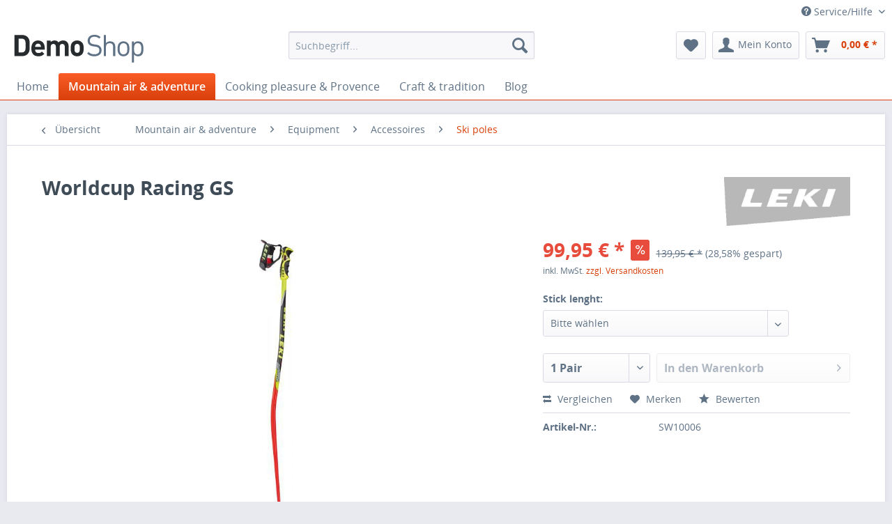

--- FILE ---
content_type: text/html; charset=UTF-8
request_url: http://shop.soeren-marquardt.com/mountain-air-adventure/equipment/accessoires/ski-poles/6/worldcup-racing-gs
body_size: 11829
content:
<!DOCTYPE html>
<html class="no-js" lang="de" itemscope="itemscope" itemtype="http://schema.org/WebPage">
<head>
<meta charset="utf-8">
<meta name="author" content="" />
<meta name="robots" content="index,follow" />
<meta name="revisit-after" content="15 days" />
<meta name="keywords" content="eget, Aenean, sit, amet, quis, quam, consequat, vel, vitae, ut, Etiam, nec, eu, ultricies, Donec, enim., vulputate, fringilla, pede, justo" />
<meta name="description" content="Lorem ipsum dolor sit amet, consectetuer adipiscing elit. Aenean commodo ligula eget dolor. Aenean massa. Cum sociis natoque penatibus et magnis di..." />
<meta property="og:type" content="product" />
<meta property="og:site_name" content="Sören Marquardt" />
<meta property="og:url" content="http://shop.soeren-marquardt.com/mountain-air-adventure/equipment/accessoires/ski-poles/6/worldcup-racing-gs" />
<meta property="og:title" content="Worldcup Racing GS" />
<meta property="og:description" content="Lorem ipsum dolor sit amet, consectetuer adipiscing elit. Aenean commodo ligula eget dolor. Aenean massa. Cum sociis natoque penatibus et magnis dis parturient montes, nascetur ridiculus mus.
Donec quam felis, ultricies nec,..." />
<meta property="og:image" content="http://shop.soeren-marquardt.com/media/image/a9/7a/f4/SW10006.jpg" />
<meta property="product:brand" content="LEKI" />
<meta property="product:price" content="99,95" />
<meta property="product:product_link" content="http://shop.soeren-marquardt.com/mountain-air-adventure/equipment/accessoires/ski-poles/6/worldcup-racing-gs" />
<meta name="twitter:card" content="product" />
<meta name="twitter:site" content="Sören Marquardt" />
<meta name="twitter:title" content="Worldcup Racing GS" />
<meta name="twitter:description" content="Lorem ipsum dolor sit amet, consectetuer adipiscing elit. Aenean commodo ligula eget dolor. Aenean massa. Cum sociis natoque penatibus et magnis dis parturient montes, nascetur ridiculus mus.
Donec quam felis, ultricies nec,..." />
<meta name="twitter:image" content="http://shop.soeren-marquardt.com/media/image/a9/7a/f4/SW10006.jpg" />
<meta itemprop="copyrightHolder" content="Sören Marquardt" />
<meta itemprop="copyrightYear" content="2014" />
<meta itemprop="isFamilyFriendly" content="True" />
<meta itemprop="image" content="/themes/Frontend/Responsive/frontend/_public/src/img/logos/logo--tablet.png" />
<meta name="viewport" content="width=device-width, initial-scale=1.0, user-scalable=no">
<meta name="mobile-web-app-capable" content="yes">
<meta name="apple-mobile-web-app-title" content="Sören Marquardt">
<meta name="apple-mobile-web-app-capable" content="yes">
<meta name="apple-mobile-web-app-status-bar-style" content="default">
<link rel="apple-touch-icon-precomposed" href="/themes/Frontend/Responsive/frontend/_public/src/img/apple-touch-icon-precomposed.png">
<link rel="shortcut icon" href="/themes/Frontend/Responsive/frontend/_public/src/img/favicon.ico">
<meta name="msapplication-navbutton-color" content="#D9400B" />
<meta name="application-name" content="Sören Marquardt" />
<meta name="msapplication-starturl" content="http://shop.soeren-marquardt.com/" />
<meta name="msapplication-window" content="width=1024;height=768" />
<meta name="msapplication-TileImage" content="/themes/Frontend/Responsive/frontend/_public/src/img/win-tile-image.png">
<meta name="msapplication-TileColor" content="#D9400B">
<meta name="theme-color" content="#D9400B" />
<link rel="canonical" href="http://shop.soeren-marquardt.com/mountain-air-adventure/equipment/accessoires/ski-poles/6/worldcup-racing-gs" />
<title itemprop="name">Worldcup Racing GS | Ski poles | Accessoires | Equipment | Mountain air & adventure | Sören Marquardt</title>
<link href="/web/cache/1492257848_8b0601542b7b7fe012e712715e9f61e8.css" media="all" rel="stylesheet" type="text/css" />
</head>
<body class="is--ctl-detail is--act-index" >
<div class="swag-cookie-permission" data-cookieForwardTo="" data-shopId="1" data-cookiePermissionUrl="/widgets/SwagCookiePermission/isAffectedUser" data-cookieMode="">
<div class="cookie-bar" style="display: none;">
<p class="bar--paragraph">Diese Seite benötigt Cookies. Sind Sie mit der Nutzung von Cookies einverstanden?
<a href="#" class="cp-enable cp-btn" title="Ja">
<span class="cp-yes-icon cp-icon"></span>
<span class="cp-btn-label">Ja</span>
</a>
<a href="#" class="cp-disable  cp-btn" title="Nein">
<span class="cp-no-icon cp-icon"></span>
<span class="cp-btn-label">Nein</span>
</a>
</p>
</div>
</div>
<div class="page-wrap">
<noscript class="noscript-main">
<div class="alert is--warning">
<div class="alert--icon">
<i class="icon--element icon--warning"></i>
</div>
<div class="alert--content">
Um S&#xF6;ren&#x20;Marquardt in vollem Umfang nutzen zu k&ouml;nnen, empfehlen wir Ihnen Javascript in Ihrem Browser zu aktiveren.
</div>
</div>
</noscript>
<header class="header-main">
<div class="top-bar">
<div class="container block-group">
<nav class="top-bar--navigation block" role="menubar">
<div class="navigation--entry entry--compare is--hidden" role="menuitem" aria-haspopup="true" data-drop-down-menu="true">
</div>
<div class="navigation--entry entry--service has--drop-down" role="menuitem" aria-haspopup="true" data-drop-down-menu="true">
<i class="icon--service"></i> Service/Hilfe
<ul class="service--list is--rounded" role="menu">
<li class="service--entry" role="menuitem">
<a class="service--link" href="http://shop.soeren-marquardt.com/registerFC/index/sValidation/H" title="Händler-Login" >
Händler-Login
</a>
</li>
<li class="service--entry" role="menuitem">
<a class="service--link" href="http://shop.soeren-marquardt.com/rechtliche-vorabinformationen" title="rechtliche Vorabinformationen" >
rechtliche Vorabinformationen
</a>
</li>
<li class="service--entry" role="menuitem">
<a class="service--link" href="http://shop.soeren-marquardt.com/ueber-uns" title="Über uns" >
Über uns
</a>
</li>
<li class="service--entry" role="menuitem">
<a class="service--link" href="http://shop.soeren-marquardt.com/hilfe/support" title="Hilfe / Support" >
Hilfe / Support
</a>
</li>
<li class="service--entry" role="menuitem">
<a class="service--link" href="http://shop.soeren-marquardt.com/kontaktformular" title="Kontakt" target="_self">
Kontakt
</a>
</li>
<li class="service--entry" role="menuitem">
<a class="service--link" href="http://shop.soeren-marquardt.com/versand-und-zahlungsbedingungen" title="Versand und Zahlungsbedingungen" >
Versand und Zahlungsbedingungen
</a>
</li>
<li class="service--entry" role="menuitem">
<a class="service--link" href="http://shop.soeren-marquardt.com/widerrufsrecht" title="Widerrufsrecht" >
Widerrufsrecht
</a>
</li>
<li class="service--entry" role="menuitem">
<a class="service--link" href="http://shop.soeren-marquardt.com/datenschutz" title="Datenschutz" >
Datenschutz
</a>
</li>
<li class="service--entry" role="menuitem">
<a class="service--link" href="http://shop.soeren-marquardt.com/agb" title="AGB" >
AGB
</a>
</li>
<li class="service--entry" role="menuitem">
<a class="service--link" href="http://shop.soeren-marquardt.com/impressum" title="Impressum" >
Impressum
</a>
</li>
</ul>
</div>
</nav>
</div>
</div>
<div class="container header--navigation">
<div class="logo-main block-group" role="banner">
<div class="logo--shop block">
<a class="logo--link" href="http://shop.soeren-marquardt.com/" title="Sören Marquardt - zur Startseite wechseln">
<picture>
<source srcset="/themes/Frontend/Responsive/frontend/_public/src/img/logos/logo--tablet.png" media="(min-width: 78.75em)">
<source srcset="/themes/Frontend/Responsive/frontend/_public/src/img/logos/logo--tablet.png" media="(min-width: 64em)">
<source srcset="/themes/Frontend/Responsive/frontend/_public/src/img/logos/logo--tablet.png" media="(min-width: 48em)">
<img srcset="/themes/Frontend/Responsive/frontend/_public/src/img/logos/logo--mobile.png" alt="Sören Marquardt - zur Startseite wechseln" />
</picture>
</a>
</div>
</div>
<nav class="shop--navigation block-group">
<ul class="navigation--list block-group" role="menubar">
<li class="navigation--entry entry--menu-left" role="menuitem">
<a class="entry--link entry--trigger btn is--icon-left" href="#offcanvas--left" data-offcanvas="true" data-offCanvasSelector=".sidebar-main">
<i class="icon--menu"></i> Menü
</a>
</li>
<li class="navigation--entry entry--search" role="menuitem" data-search="true" aria-haspopup="true">
<a class="btn entry--link entry--trigger" href="#show-hide--search" title="Suche anzeigen / schließen">
<i class="icon--search"></i>
<span class="search--display">Suchen</span>
</a>
<form action="/search" method="get" class="main-search--form">
<input type="search" name="sSearch" class="main-search--field" autocomplete="off" autocapitalize="off" placeholder="Suchbegriff..." maxlength="30" />
<button type="submit" class="main-search--button">
<i class="icon--search"></i>
<span class="main-search--text">Suchen</span>
</button>
<div class="form--ajax-loader">&nbsp;</div>
</form>
<div class="main-search--results"></div>
</li>
<li class="navigation--entry entry--notepad" role="menuitem">
<a href="http://shop.soeren-marquardt.com/note" title="Merkzettel" class="btn">
<i class="icon--heart"></i>
</a>
</li>
<li class="navigation--entry entry--account" role="menuitem" data-offcanvas="true" data-offCanvasSelector=".account--dropdown-navigation">
<a href="http://shop.soeren-marquardt.com/account" title="Mein Konto" class="btn is--icon-left entry--link account--link">
<i class="icon--account"></i>
<span class="account--display">
Mein Konto
</span>
</a>
</li>
<li class="navigation--entry entry--cart" role="menuitem">
<a class="btn is--icon-left cart--link" href="http://shop.soeren-marquardt.com/checkout/cart" title="Warenkorb">
<span class="cart--display">
Warenkorb
</span>
<span class="badge is--primary is--minimal cart--quantity is--hidden">0</span>
<i class="icon--basket"></i>
<span class="cart--amount">
0,00&nbsp;&euro; *
</span>
</a>
<div class="ajax-loader">&nbsp;</div>
</li>
</ul>
</nav>
<div class="container--ajax-cart" data-collapse-cart="true" data-displayMode="offcanvas"></div>
</div>
</header>
<nav class="navigation-main">
<div class="container" data-menu-scroller="true" data-listSelector=".navigation--list.container" data-viewPortSelector=".navigation--list-wrapper">
<div class="navigation--list-wrapper">
<ul class="navigation--list container" role="menubar" itemscope="itemscope" itemtype="http://schema.org/SiteNavigationElement">
<li class="navigation--entry is--home" role="menuitem"><a class="navigation--link is--first" href="http://shop.soeren-marquardt.com/" title="Home" itemprop="url"><span itemprop="name">Home</span></a></li><li class="navigation--entry is--active" role="menuitem"><a class="navigation--link is--active" href="http://shop.soeren-marquardt.com/mountain-air-adventure/" title="Mountain air & adventure" itemprop="url"><span itemprop="name">Mountain air & adventure</span></a></li><li class="navigation--entry" role="menuitem"><a class="navigation--link" href="http://shop.soeren-marquardt.com/cooking-pleasure-provence/" title="Cooking pleasure & Provence" itemprop="url"><span itemprop="name">Cooking pleasure & Provence</span></a></li><li class="navigation--entry" role="menuitem"><a class="navigation--link" href="http://shop.soeren-marquardt.com/craft-tradition/" title="Craft & tradition" itemprop="url"><span itemprop="name">Craft & tradition</span></a></li><li class="navigation--entry" role="menuitem"><a class="navigation--link" href="http://shop.soeren-marquardt.com/blog/" title="Blog" itemprop="url"><span itemprop="name">Blog</span></a></li>            </ul>
</div>
</div>
</nav>
<section class="content-main container block-group">
<nav class="content--breadcrumb block">
<a class="breadcrumb--button breadcrumb--link" href="http://shop.soeren-marquardt.com/mountain-air-adventure/equipment/accessoires/ski-poles/" title="Übersicht">
<i class="icon--arrow-left"></i>
<span class="breadcrumb--title">Übersicht</span>
</a>
<ul class="breadcrumb--list" role="menu" itemscope itemtype="http://schema.org/BreadcrumbList">
<li class="breadcrumb--entry" itemprop="itemListElement" itemscope itemtype="http://schema.org/ListItem">
<a class="breadcrumb--link" href="http://shop.soeren-marquardt.com/mountain-air-adventure/" title="Mountain air &amp; adventure" itemprop="item">
<link itemprop="url" href="http://shop.soeren-marquardt.com/mountain-air-adventure/" />
<span class="breadcrumb--title" itemprop="name">Mountain air & adventure</span>
</a>
<meta itemprop="position" content="0" />
</li>
<li class="breadcrumb--separator">
<i class="icon--arrow-right"></i>
</li>
<li class="breadcrumb--entry" itemprop="itemListElement" itemscope itemtype="http://schema.org/ListItem">
<a class="breadcrumb--link" href="http://shop.soeren-marquardt.com/mountain-air-adventure/equipment/" title="Equipment" itemprop="item">
<link itemprop="url" href="http://shop.soeren-marquardt.com/mountain-air-adventure/equipment/" />
<span class="breadcrumb--title" itemprop="name">Equipment</span>
</a>
<meta itemprop="position" content="1" />
</li>
<li class="breadcrumb--separator">
<i class="icon--arrow-right"></i>
</li>
<li class="breadcrumb--entry" itemprop="itemListElement" itemscope itemtype="http://schema.org/ListItem">
<a class="breadcrumb--link" href="http://shop.soeren-marquardt.com/mountain-air-adventure/equipment/accessoires/" title="Accessoires" itemprop="item">
<link itemprop="url" href="http://shop.soeren-marquardt.com/mountain-air-adventure/equipment/accessoires/" />
<span class="breadcrumb--title" itemprop="name">Accessoires</span>
</a>
<meta itemprop="position" content="2" />
</li>
<li class="breadcrumb--separator">
<i class="icon--arrow-right"></i>
</li>
<li class="breadcrumb--entry is--active" itemprop="itemListElement" itemscope itemtype="http://schema.org/ListItem">
<a class="breadcrumb--link" href="http://shop.soeren-marquardt.com/mountain-air-adventure/equipment/accessoires/ski-poles/" title="Ski poles" itemprop="item">
<link itemprop="url" href="http://shop.soeren-marquardt.com/mountain-air-adventure/equipment/accessoires/ski-poles/" />
<span class="breadcrumb--title" itemprop="name">Ski poles</span>
</a>
<meta itemprop="position" content="3" />
</li>
</ul>
</nav>
<nav class="product--navigation">
<a href="#" class="navigation--link link--prev">
<div class="link--prev-button">
<span class="link--prev-inner">Zurück</span>
</div>
<div class="image--wrapper">
<div class="image--container"></div>
</div>
</a>
<a href="#" class="navigation--link link--next">
<div class="link--next-button">
<span class="link--next-inner">Vor</span>
</div>
<div class="image--wrapper">
<div class="image--container"></div>
</div>
</a>
</nav>
<div class="content-main--inner">
<aside class="sidebar-main off-canvas">
<div class="navigation--smartphone">
<ul class="navigation--list ">
<li class="navigation--entry entry--close-off-canvas">
<a href="#close-categories-menu" title="Menü schließen" class="navigation--link">
Menü schließen <i class="icon--arrow-right"></i>
</a>
</li>
</ul>
<div class="mobile--switches">
</div>
</div>
<div class="sidebar--categories-wrapper" data-subcategory-nav="true" data-mainCategoryId="3" data-categoryId="13" data-fetchUrl="/widgets/listing/getCategory/categoryId/13">
<div class="categories--headline navigation--headline">
Kategorien
</div>
<div class="sidebar--categories-navigation">
<ul class="sidebar--navigation categories--navigation navigation--list is--drop-down is--level0 is--rounded" role="menu">
<li class="navigation--entry is--active has--sub-categories has--sub-children" role="menuitem">
<a class="navigation--link is--active has--sub-categories link--go-forward" href="http://shop.soeren-marquardt.com/mountain-air-adventure/" data-categoryId="5" data-fetchUrl="/widgets/listing/getCategory/categoryId/5" title="Mountain air &amp; adventure" >
Mountain air & adventure
<span class="is--icon-right">
<i class="icon--arrow-right"></i>
</span>
</a>
<ul class="sidebar--navigation categories--navigation navigation--list is--level1 is--rounded" role="menu">
<li class="navigation--entry is--active has--sub-categories has--sub-children" role="menuitem">
<a class="navigation--link is--active has--sub-categories link--go-forward" href="http://shop.soeren-marquardt.com/mountain-air-adventure/equipment/" data-categoryId="8" data-fetchUrl="/widgets/listing/getCategory/categoryId/8" title="Equipment" >
Equipment
<span class="is--icon-right">
<i class="icon--arrow-right"></i>
</span>
</a>
<ul class="sidebar--navigation categories--navigation navigation--list is--level2 navigation--level-high is--rounded" role="menu">
<li class="navigation--entry" role="menuitem">
<a class="navigation--link" href="http://shop.soeren-marquardt.com/mountain-air-adventure/equipment/ski/" data-categoryId="10" data-fetchUrl="/widgets/listing/getCategory/categoryId/10" title="Ski" >
Ski
</a>
</li>
<li class="navigation--entry" role="menuitem">
<a class="navigation--link" href="http://shop.soeren-marquardt.com/mountain-air-adventure/equipment/snowboard/" data-categoryId="11" data-fetchUrl="/widgets/listing/getCategory/categoryId/11" title="Snowboard" >
Snowboard
</a>
</li>
<li class="navigation--entry is--active has--sub-categories has--sub-children" role="menuitem">
<a class="navigation--link is--active has--sub-categories link--go-forward" href="http://shop.soeren-marquardt.com/mountain-air-adventure/equipment/accessoires/" data-categoryId="12" data-fetchUrl="/widgets/listing/getCategory/categoryId/12" title="Accessoires" >
Accessoires
<span class="is--icon-right">
<i class="icon--arrow-right"></i>
</span>
</a>
<ul class="sidebar--navigation categories--navigation navigation--list is--level3 navigation--level-high is--rounded" role="menu">
<li class="navigation--entry" role="menuitem">
<a class="navigation--link" href="http://shop.soeren-marquardt.com/mountain-air-adventure/equipment/accessoires/bindings/" data-categoryId="35" data-fetchUrl="/widgets/listing/getCategory/categoryId/35" title="Bindings" >
Bindings
</a>
</li>
<li class="navigation--entry is--active" role="menuitem">
<a class="navigation--link is--active" href="http://shop.soeren-marquardt.com/mountain-air-adventure/equipment/accessoires/ski-poles/" data-categoryId="13" data-fetchUrl="/widgets/listing/getCategory/categoryId/13" title="Ski poles" >
Ski poles
</a>
</li>
<li class="navigation--entry" role="menuitem">
<a class="navigation--link" href="http://shop.soeren-marquardt.com/mountain-air-adventure/equipment/accessoires/gloves/" data-categoryId="14" data-fetchUrl="/widgets/listing/getCategory/categoryId/14" title="Gloves" >
Gloves
</a>
</li>
<li class="navigation--entry" role="menuitem">
<a class="navigation--link" href="http://shop.soeren-marquardt.com/mountain-air-adventure/equipment/accessoires/backpacks/" data-categoryId="15" data-fetchUrl="/widgets/listing/getCategory/categoryId/15" title="Backpacks" >
Backpacks
</a>
</li>
</ul>
</li>
</ul>
</li>
<li class="navigation--entry has--sub-children" role="menuitem">
<a class="navigation--link link--go-forward" href="http://shop.soeren-marquardt.com/mountain-air-adventure/fashion/" data-categoryId="9" data-fetchUrl="/widgets/listing/getCategory/categoryId/9" title="Fashion" >
Fashion
<span class="is--icon-right">
<i class="icon--arrow-right"></i>
</span>
</a>
</li>
</ul>
</li>
<li class="navigation--entry has--sub-children" role="menuitem">
<a class="navigation--link link--go-forward" href="http://shop.soeren-marquardt.com/cooking-pleasure-provence/" data-categoryId="6" data-fetchUrl="/widgets/listing/getCategory/categoryId/6" title="Cooking pleasure &amp; Provence" >
Cooking pleasure & Provence
<span class="is--icon-right">
<i class="icon--arrow-right"></i>
</span>
</a>
</li>
<li class="navigation--entry has--sub-children" role="menuitem">
<a class="navigation--link link--go-forward" href="http://shop.soeren-marquardt.com/craft-tradition/" data-categoryId="7" data-fetchUrl="/widgets/listing/getCategory/categoryId/7" title="Craft &amp; tradition" >
Craft & tradition
<span class="is--icon-right">
<i class="icon--arrow-right"></i>
</span>
</a>
</li>
<li class="navigation--entry" role="menuitem">
<a class="navigation--link" href="http://shop.soeren-marquardt.com/blog/" data-categoryId="36" data-fetchUrl="/widgets/listing/getCategory/categoryId/36" title="Blog" >
Blog
</a>
</li>
</ul>
</div>
<div class="shop-sites--container is--rounded">
<div class="shop-sites--headline navigation--headline">
Informationen
</div>
<ul class="shop-sites--navigation sidebar--navigation navigation--list is--drop-down is--level0" role="menu">
<li class="navigation--entry" role="menuitem">
<a class="navigation--link" href="http://shop.soeren-marquardt.com/registerFC/index/sValidation/H" title="Händler-Login" data-categoryId="21" data-fetchUrl="/widgets/listing/getCustomPage/pageId/21" >
Händler-Login
</a>
</li>
<li class="navigation--entry" role="menuitem">
<a class="navigation--link" href="http://shop.soeren-marquardt.com/rechtliche-vorabinformationen" title="rechtliche Vorabinformationen" data-categoryId="43" data-fetchUrl="/widgets/listing/getCustomPage/pageId/43" >
rechtliche Vorabinformationen
</a>
</li>
<li class="navigation--entry" role="menuitem">
<a class="navigation--link" href="http://shop.soeren-marquardt.com/ueber-uns" title="Über uns" data-categoryId="9" data-fetchUrl="/widgets/listing/getCustomPage/pageId/9" >
Über uns
</a>
</li>
<li class="navigation--entry" role="menuitem">
<a class="navigation--link" href="http://shop.soeren-marquardt.com/hilfe/support" title="Hilfe / Support" data-categoryId="2" data-fetchUrl="/widgets/listing/getCustomPage/pageId/2" >
Hilfe / Support
</a>
</li>
<li class="navigation--entry" role="menuitem">
<a class="navigation--link" href="http://shop.soeren-marquardt.com/kontaktformular" title="Kontakt" data-categoryId="1" data-fetchUrl="/widgets/listing/getCustomPage/pageId/1" target="_self">
Kontakt
</a>
</li>
<li class="navigation--entry" role="menuitem">
<a class="navigation--link" href="http://shop.soeren-marquardt.com/versand-und-zahlungsbedingungen" title="Versand und Zahlungsbedingungen" data-categoryId="6" data-fetchUrl="/widgets/listing/getCustomPage/pageId/6" >
Versand und Zahlungsbedingungen
</a>
</li>
<li class="navigation--entry" role="menuitem">
<a class="navigation--link" href="http://shop.soeren-marquardt.com/widerrufsrecht" title="Widerrufsrecht" data-categoryId="8" data-fetchUrl="/widgets/listing/getCustomPage/pageId/8" >
Widerrufsrecht
</a>
</li>
<li class="navigation--entry" role="menuitem">
<a class="navigation--link" href="http://shop.soeren-marquardt.com/datenschutz" title="Datenschutz" data-categoryId="7" data-fetchUrl="/widgets/listing/getCustomPage/pageId/7" >
Datenschutz
</a>
</li>
<li class="navigation--entry" role="menuitem">
<a class="navigation--link" href="http://shop.soeren-marquardt.com/agb" title="AGB" data-categoryId="4" data-fetchUrl="/widgets/listing/getCustomPage/pageId/4" >
AGB
</a>
</li>
<li class="navigation--entry" role="menuitem">
<a class="navigation--link" href="http://shop.soeren-marquardt.com/impressum" title="Impressum" data-categoryId="3" data-fetchUrl="/widgets/listing/getCustomPage/pageId/3" >
Impressum
</a>
</li>
</ul>
</div>
<div class="paypal-sidebar panel">
<div class="panel--body">
<a onclick="window.open(this.href, 'olcwhatispaypal','toolbar=no, location=no, directories=no, status=no, menubar=no, scrollbars=yes, resizable=yes, width=400, height=500'); return false;" href="https://www.paypal.com/de/cgi-bin/webscr?cmd=xpt/cps/popup/OLCWhatIsPayPal-outside" title="Wir akzeptieren PayPal" target="_blank" rel="nofollow">
<img class="paypal-sidebar--logo" src="/engine/Shopware/Plugins/Community/Frontend/SwagPaymentPaypal/Views/responsive/frontend/_public/src/img/paypal-logo.png" alt="PayPal Logo"/>
</a>
</div>
</div>
</div>
</aside>
<div class="content--wrapper">
<div class="content product--details" itemscope itemtype="http://schema.org/Product" data-product-navigation="/widgets/listing/productNavigation" data-category-id="13" data-main-ordernumber="SW10006" data-ajax-wishlist="true" data-compare-ajax="true" data-ajax-variants-container="true">
<header class="product--header">
<div class="product--info">
<h1 class="product--title" itemprop="name">
Worldcup Racing GS
</h1>
<div class="product--supplier">
<a href="http://shop.soeren-marquardt.com/leki/" title="Weitere Artikel von LEKI" class="product--supplier-link">
<img src="http://shop.soeren-marquardt.com/media/image/61/8d/3f/LEKI_Logo.jpg" alt="LEKI">
</a>
</div>
<div class="product--rating-container">
<a href="#product--publish-comment" class="product--rating-link" rel="nofollow" title="Bewertung abgeben">
<span class="product--rating">
</span>
</a>
</div>
</div>
</header>
<div class="product--detail-upper block-group">
<div class="product--image-container image-slider product--image-zoom" data-image-slider="true" data-image-gallery="true" data-maxZoom="0" data-thumbnails=".image--thumbnails" >
<div class="image-slider--container no--thumbnails">
<div class="image-slider--slide">
<div class="image--box image-slider--item">
<span class="image--element" data-img-large="http://shop.soeren-marquardt.com/media/image/9c/14/a0/SW10006_1280x1280.jpg" data-img-small="http://shop.soeren-marquardt.com/media/image/26/31/ac/SW10006_200x200.jpg" data-img-original="http://shop.soeren-marquardt.com/media/image/a9/7a/f4/SW10006.jpg" data-alt="Worldcup Racing GS">
<span class="image--media">
<img srcset="http://shop.soeren-marquardt.com/media/image/ea/40/5f/SW10006_600x600.jpg, http://shop.soeren-marquardt.com/media/image/cb/3f/12/SW10006_600x600@2x.jpg 2x" src="http://shop.soeren-marquardt.com/media/image/ea/40/5f/SW10006_600x600.jpg" alt="Worldcup Racing GS" itemprop="image" />
</span>
</span>
</div>
</div>
</div>
</div>
<div class="product--buybox block">
<meta itemprop="brand" content="LEKI"/>
<div itemprop="offers" itemscope itemtype="http://schema.org/Offer" class="buybox--inner">
<meta itemprop="priceCurrency" content="EUR"/>
<div class="product--price price--default price--discount">
<span class="price--content content--default">
<meta itemprop="price" content="99.95">
99,95&nbsp;&euro; *
</span>
<span class="price--discount-icon">
<i class="icon--percent2"></i>
</span>
<span class="content--discount">
<span class="price--line-through">139,95&nbsp;&euro; *</span>
<span class="price--discount-percentage">(28,58% gespart)</span>
</span>
</div>
<p class="product--tax" data-content="" data-modalbox="true" data-targetSelector="a" data-mode="ajax">
inkl. MwSt. <a title="Versandkosten" href="http://shop.soeren-marquardt.com/versand-und-zahlungsbedingungen" style="text-decoration:underline">zzgl. Versandkosten</a>
</p>
<div class="product--configurator">
<form method="post" action="http://shop.soeren-marquardt.com/mountain-air-adventure/equipment/accessoires/ski-poles/6/worldcup-racing-gs?c=13" class="configurator--form selection--form">
<p class="configurator--label">Stick lenght:</p>
<div class="field--select select-field">
<select name="group[5]" data-ajax-select-variants="true">
<option value="" selected="selected">Bitte wählen</option>
<option   value="1">
120 cm                                                    </option>
<option   value="2">
125 cm                                                    </option>
<option   value="3">
130 cm                                                    </option>
<option   value="4">
135 cm                                                    </option>
<option   value="7">
140 cm                                                    </option>
</select>
</div>
<noscript>
<input name="recalc" type="submit" value="Auswählen" />
</noscript>
</form>
</div>
<form name="sAddToBasket" method="post" action="http://shop.soeren-marquardt.com/checkout/addArticle" class="buybox--form" data-add-article="true" data-eventName="submit" data-showModal="false" data-addArticleUrl="http://shop.soeren-marquardt.com/checkout/ajaxAddArticleCart">
<input type="hidden" name="sActionIdentifier" value=""/>
<input type="hidden" name="sAddAccessories" id="sAddAccessories" value=""/>
<input type="hidden" name="sAdd" value="SW10006"/>
<div class="buybox--button-container block-group">
<div class="buybox--quantity block">
<div class="select-field">
<select id="sQuantity" name="sQuantity" class="quantity--select">
<option value="1">1 Pair</option>
<option value="2">2 Pair</option>
<option value="3">3 Pair</option>
<option value="4">4 Pair</option>
<option value="5">5 Pair</option>
<option value="6">6 Pair</option>
<option value="7">7 Pair</option>
<option value="8">8 Pair</option>
<option value="9">9 Pair</option>
<option value="10">10 Pair</option>
<option value="11">11 Pair</option>
<option value="12">12 Pair</option>
<option value="13">13 Pair</option>
<option value="14">14 Pair</option>
<option value="15">15 Pair</option>
<option value="16">16 Pair</option>
<option value="17">17 Pair</option>
<option value="18">18 Pair</option>
<option value="19">19 Pair</option>
<option value="20">20 Pair</option>
<option value="21">21 Pair</option>
<option value="22">22 Pair</option>
<option value="23">23 Pair</option>
<option value="24">24 Pair</option>
<option value="25">25 Pair</option>
<option value="26">26 Pair</option>
<option value="27">27 Pair</option>
<option value="28">28 Pair</option>
<option value="29">29 Pair</option>
<option value="30">30 Pair</option>
<option value="31">31 Pair</option>
<option value="32">32 Pair</option>
<option value="33">33 Pair</option>
<option value="34">34 Pair</option>
<option value="35">35 Pair</option>
<option value="36">36 Pair</option>
<option value="37">37 Pair</option>
<option value="38">38 Pair</option>
<option value="39">39 Pair</option>
<option value="40">40 Pair</option>
<option value="41">41 Pair</option>
<option value="42">42 Pair</option>
<option value="43">43 Pair</option>
<option value="44">44 Pair</option>
<option value="45">45 Pair</option>
<option value="46">46 Pair</option>
<option value="47">47 Pair</option>
<option value="48">48 Pair</option>
<option value="49">49 Pair</option>
<option value="50">50 Pair</option>
<option value="51">51 Pair</option>
<option value="52">52 Pair</option>
<option value="53">53 Pair</option>
<option value="54">54 Pair</option>
<option value="55">55 Pair</option>
<option value="56">56 Pair</option>
<option value="57">57 Pair</option>
<option value="58">58 Pair</option>
<option value="59">59 Pair</option>
<option value="60">60 Pair</option>
<option value="61">61 Pair</option>
<option value="62">62 Pair</option>
<option value="63">63 Pair</option>
<option value="64">64 Pair</option>
<option value="65">65 Pair</option>
<option value="66">66 Pair</option>
<option value="67">67 Pair</option>
<option value="68">68 Pair</option>
<option value="69">69 Pair</option>
<option value="70">70 Pair</option>
<option value="71">71 Pair</option>
<option value="72">72 Pair</option>
<option value="73">73 Pair</option>
<option value="74">74 Pair</option>
<option value="75">75 Pair</option>
<option value="76">76 Pair</option>
<option value="77">77 Pair</option>
<option value="78">78 Pair</option>
<option value="79">79 Pair</option>
<option value="80">80 Pair</option>
<option value="81">81 Pair</option>
<option value="82">82 Pair</option>
<option value="83">83 Pair</option>
<option value="84">84 Pair</option>
<option value="85">85 Pair</option>
<option value="86">86 Pair</option>
<option value="87">87 Pair</option>
<option value="88">88 Pair</option>
<option value="89">89 Pair</option>
<option value="90">90 Pair</option>
<option value="91">91 Pair</option>
<option value="92">92 Pair</option>
<option value="93">93 Pair</option>
<option value="94">94 Pair</option>
<option value="95">95 Pair</option>
<option value="96">96 Pair</option>
<option value="97">97 Pair</option>
<option value="98">98 Pair</option>
<option value="99">99 Pair</option>
<option value="100">100 Pair</option>
</select>
</div>
</div>
<button class="buybox--button block btn is--disabled is--icon-right is--large" disabled="disabled" aria-disabled="true" name="In den Warenkorb">
<span class="buy-btn--cart-add">In den</span> <span class="buy-btn--cart-text">Warenkorb</span> <i class="icon--arrow-right"></i>
</button>
</div>
</form>
<nav class="product--actions">
<form action="http://shop.soeren-marquardt.com/compare/add_article/articleID/6" method="post" class="action--form">
<button type="submit" data-product-compare-add="true" title="Vergleichen" class="action--link action--compare">
<i class="icon--compare"></i> Vergleichen
</button>
</form>
<form action="http://shop.soeren-marquardt.com/note/add/ordernumber/SW10006" method="post" class="action--form">
<button type="submit" class="action--link link--notepad" title="Auf den Merkzettel" data-ajaxUrl="http://shop.soeren-marquardt.com/note/ajaxAdd/ordernumber/SW10006" data-text="Gemerkt">
<i class="icon--heart"></i> <span class="action--text">Merken</span>
</button>
</form>
<a href="#content--product-reviews" data-show-tab="true" class="action--link link--publish-comment" rel="nofollow" title="Bewertung abgeben">
<i class="icon--star"></i> Bewerten
</a>
</nav>
</div>
<ul class="product--base-info list--unstyled">
<li class="base-info--entry entry--sku">
<strong class="entry--label">
Artikel-Nr.:
</strong>
<meta itemprop="productID" content="22"/>
<span class="entry--content" itemprop="sku">
SW10006
</span>
</li>
</ul>
</div>
</div>
<div class="tab-menu--product">
<div class="tab--navigation">
<a href="#" class="tab--link" title="Beschreibung" data-tabName="description">Beschreibung</a>
<a href="#" class="tab--link" title="Bewertungen" data-tabName="rating">
Bewertungen
<span class="product--rating-count">0</span>
</a>
</div>
<div class="tab--container-list">
<div class="tab--container">
<div class="tab--header">
<a href="#" class="tab--title" title="Beschreibung">Beschreibung</a>
</div>
<div class="tab--preview">
Lorem ipsum dolor sit amet, consectetuer adipiscing elit. Aenean commodo ligula eget dolor....<a href="#" class="tab--link" title=" mehr"> mehr</a>
</div>
<div class="tab--content">
<div class="buttons--off-canvas">
<a href="#" title="Menü schließen" class="close--off-canvas">
<i class="icon--arrow-left"></i>
Menü schließen
</a>
</div>
<div class="content--description">
<div class="content--title">
Produktinformationen "Worldcup Racing GS"
</div>
<div class="product--description" itemprop="description">
<p>Lorem ipsum dolor sit amet, consectetuer adipiscing elit. Aenean commodo ligula eget dolor. Aenean massa. Cum sociis natoque penatibus et magnis dis parturient montes, nascetur ridiculus mus.</p>
<p>Donec quam felis, ultricies nec, pellentesque eu, pretium quis, sem. Nulla consequat massa quis enim. Donec pede justo, fringilla vel, aliquet nec, vulputate eget, arcu. In enim justo, rhoncus ut, imperdiet a, venenatis vitae, justo.</p>
<p>Nullam dictum felis eu pede mollis pretium. Integer tincidunt. Cras dapibus. Vivamus elementum semper nisi. Aenean vulputate eleifend tellus. Aenean leo ligula, porttitor eu, consequat vitae, eleifend ac, enim. Aliquam lorem ante, dapibus in, viverra quis, feugiat a, tellus.</p>
<p>Phasellus viverra nulla ut metus varius laoreet. Quisque rutrum. Aenean imperdiet. Etiam ultricies nisi vel augue. Curabitur ullamcorper ultricies nisi. Nam eget dui. Etiam rhoncus.</p>
<p>Maecenas tempus, tellus eget condimentum rhoncus, sem quam semper libero, sit amet adipiscing sem neque sed ipsum. Nam quam nunc, blandit vel, luctus pulvinar, hendrerit id, lorem. Maecenas nec odio et ante tincidunt tempus. Donec vitae sapien ut libero venenatis faucibus. Nullam quis ante. Etiam sit amet orci eget eros faucibus tincidunt. Duis leo. Sed fringilla mauris sit amet nibh. Donec sodales sagittis magna. Sed consequat, leo eget bibendum sodales, augue velit cursus nunc,</p>
</div>
<div class="product--properties panel has--border">
<table class="product--properties-table">
<tr class="product--properties-row">
<td class="product--properties-label is--bold">Item type:</td>
<td class="product--properties-value">has accessory items, Pseudo price, Selective variants</td>
</tr>
<tr class="product--properties-row">
<td class="product--properties-label is--bold">Target:</td>
<td class="product--properties-value">Unisex</td>
</tr>
<tr class="product--properties-row">
<td class="product--properties-label is--bold">Application:</td>
<td class="product--properties-value">Ski</td>
</tr>
<tr class="product--properties-row">
<td class="product--properties-label is--bold">Width/Size:</td>
<td class="product--properties-value">120 cm, 125 cm, 130 cm, 135 cm, 140 cm</td>
</tr>
<tr class="product--properties-row">
<td class="product--properties-label is--bold">Weight:</td>
<td class="product--properties-value">512 g / pair</td>
</tr>
<tr class="product--properties-row">
<td class="product--properties-label is--bold">Material:</td>
<td class="product--properties-value">Aluminium</td>
</tr>
<tr class="product--properties-row">
<td class="product--properties-label is--bold">Pipe diameter:</td>
<td class="product--properties-value">18 mm</td>
</tr>
</table>
</div>
<div class="content--title">
Weiterführende Links zu "Worldcup Racing GS"
</div>
<ul class="content--list list--unstyled">
<li class="list--entry">
<a href="http://shop.soeren-marquardt.com/anfrage-formular?sInquiry=detail&sOrdernumber=SW10006" rel="nofollow" class="content--link link--contact" title="Fragen zum Artikel?">
<i class="icon--arrow-right"></i> Fragen zum Artikel?
</a>
</li>
<li class="list--entry">
<a href="http://shop.soeren-marquardt.com/leki/" target="_parent" class="content--link link--supplier" title="Weitere Artikel von LEKI">
<i class="icon--arrow-right"></i> Weitere Artikel von LEKI
</a>
</li>
</ul>
</div>
</div>
</div>
<div class="tab--container">
<div class="tab--header">
<a href="#" class="tab--title" title="Bewertungen">Bewertungen</a>
<span class="product--rating-count">0</span>
</div>
<div class="tab--preview">
Bewertungen lesen, schreiben und diskutieren...<a href="#" class="tab--link" title=" mehr"> mehr</a>
</div>
<div class="tab--content">
<div class="buttons--off-canvas">
<a href="#" title="Menü schließen" class="close--off-canvas">
<i class="icon--arrow-left"></i>
Menü schließen
</a>
</div>
<div class="content--product-reviews" id="detail--product-reviews">
<div class="content--title">
Kundenbewertungen für "Worldcup Racing GS"
</div>
<div class="review--form-container">
<div id="product--publish-comment" class="content--title">
Bewertung schreiben
</div>
<div class="alert is--warning is--rounded">
<div class="alert--icon">
<i class="icon--element icon--warning"></i>
</div>
<div class="alert--content">
Bewertungen werden nach Überprüfung freigeschaltet.
</div>
</div>
<form method="post" action="http://shop.soeren-marquardt.com/mountain-air-adventure/equipment/accessoires/ski-poles/6/worldcup-racing-gs?action=rating&amp;c=13#detail--product-reviews" class="content--form review--form">
<input name="sVoteName" type="text" value="" class="review--field" placeholder="Ihr Name*" required="required" aria-required="true" />
<input name="sVoteMail" type="email" value="" class="review--field" placeholder="Ihre E-Mail-Adresse*" required="required" aria-required="true" />
<input name="sVoteSummary" type="text" value="" id="sVoteSummary" class="review--field" placeholder="Zusammenfassung*" required="required" aria-required="true" />
<div class="field--select review--field select-field">
<select name="sVoteStars">
<option value="10">10 sehr gut</option>
<option value="9">9</option>
<option value="8">8</option>
<option value="7">7</option>
<option value="6">6</option>
<option value="5">5</option>
<option value="4">4</option>
<option value="3">3</option>
<option value="2">2</option>
<option value="1">1 sehr schlecht</option>
</select>
</div>
<textarea name="sVoteComment" placeholder="Ihre Meinung" cols="3" rows="2" class="review--field"></textarea>
<div class="review--captcha">
<div class="captcha--placeholder" data-src="/widgets/Captcha/refreshCaptcha"></div>
<strong class="captcha--notice">Bitte geben Sie die Zeichenfolge in das nachfolgende Textfeld ein.</strong>
<div class="captcha--code">
<input type="text" name="sCaptcha" class="review--field" required="required" aria-required="true" />
</div>
</div>
<p class="review--notice">
Die mit einem * markierten Felder sind Pflichtfelder.
</p>
<div class="review--actions">
<button type="submit" class="btn is--primary" name="Submit">
Speichern
</button>
</div>
</form>
</div>
</div>
</div>
</div>
</div>
</div>
<div class="tab-menu--cross-selling">
<div class="tab--navigation">
<a href="#content--related-products" title="Zubehör" class="tab--link">
Zubehör
<span class="product--rating-count-wrapper">
<span class="product--rating-count">5</span>
</span>
</a>
<a href="#content--also-bought" title="Kunden kauften auch" class="tab--link">Kunden kauften auch</a>
<a href="#content--customer-viewed" title="Kunden haben sich ebenfalls angesehen" class="tab--link">Kunden haben sich ebenfalls angesehen</a>
</div>
<div class="tab--container-list">
<div class="tab--container" data-tab-id="related">
<div class="tab--header">
<a href="#" class="tab--title" title="Zubehör">
Zubehör
<span class="product--rating-count-wrapper">
<span class="product--rating-count">5</span>
</span>
</a>
</div>
<div class="tab--content content--related">
<div class="related--content">
<div class="product-slider " data-initOnEvent="onShowContent-related" data-product-slider="true">
<div class="product-slider--container">
<div class="product-slider--item">
<div class="product--box box--slider" data-page-index="" data-ordernumber="SW10013" data-category-id="13">
<div class="box--content is--rounded">
<div class="product--badges">
</div>
<div class="product--info">
<a href="http://shop.soeren-marquardt.com/mountain-air-adventure/equipment/ski/13/antidogma" title="ANTIDOGMA" class="product--image">
<span class="image--element">
<span class="image--media">
<img srcset="http://shop.soeren-marquardt.com/media/image/19/b2/9c/SW10013_200x200.jpg, http://shop.soeren-marquardt.com/media/image/g0/1d/18/SW10013_200x200@2x.jpg 2x" alt="ANTIDOGMA" title="ANTIDOGMA" />
</span>
</span>
</a>
<a href="http://shop.soeren-marquardt.com/mountain-air-adventure/equipment/ski/13/antidogma" class="product--title" title="ANTIDOGMA">
ANTIDOGMA
</a>
<div class="product--price-info">
<div class="price--unit">
</div>
<div class="product--price">
<span class="price--default is--nowrap">
519,00&nbsp;&euro;
*
</span>
</div>
</div>
</div>
</div>
</div>
</div>
<div class="product-slider--item">
<div class="product--box box--slider" data-page-index="" data-ordernumber="SW10014" data-category-id="13">
<div class="box--content is--rounded">
<div class="product--badges">
<div class="product--badge badge--recommend">
TIPP!
</div>
</div>
<div class="product--info">
<a href="http://shop.soeren-marquardt.com/mountain-air-adventure/equipment/ski/14/syntax" title="SYNTAX" class="product--image">
<span class="image--element">
<span class="image--media">
<img srcset="http://shop.soeren-marquardt.com/media/image/0a/8e/32/SW10014_200x200.jpg, http://shop.soeren-marquardt.com/media/image/63/ff/ae/SW10014_200x200@2x.jpg 2x" alt="SYNTAX" title="SYNTAX" />
</span>
</span>
</a>
<a href="http://shop.soeren-marquardt.com/mountain-air-adventure/equipment/ski/14/syntax" class="product--title" title="SYNTAX">
SYNTAX
</a>
<div class="product--price-info">
<div class="price--unit">
</div>
<div class="product--price">
<span class="price--default is--nowrap">
679,00&nbsp;&euro;
*
</span>
</div>
</div>
</div>
</div>
</div>
</div>
<div class="product-slider--item">
<div class="product--box box--slider" data-page-index="" data-ordernumber="SW10016" data-category-id="13">
<div class="box--content is--rounded">
<div class="product--badges">
</div>
<div class="product--info">
<a href="http://shop.soeren-marquardt.com/mountain-air-adventure/equipment/ski/16/lexington" title="LEXINGTON" class="product--image">
<span class="image--element">
<span class="image--media">
<img srcset="http://shop.soeren-marquardt.com/media/image/28/a8/63/SW10016_200x200.jpg, http://shop.soeren-marquardt.com/media/image/01/5a/98/SW10016_200x200@2x.jpg 2x" alt="LEXINGTON" title="LEXINGTON" />
</span>
</span>
</a>
<a href="http://shop.soeren-marquardt.com/mountain-air-adventure/equipment/ski/16/lexington" class="product--title" title="LEXINGTON">
LEXINGTON
</a>
<div class="product--price-info">
<div class="price--unit">
</div>
<div class="product--price">
<span class="price--default is--nowrap">
699,00&nbsp;&euro;
*
</span>
</div>
</div>
</div>
</div>
</div>
</div>
<div class="product-slider--item">
<div class="product--box box--slider" data-page-index="" data-ordernumber="SW10017" data-category-id="13">
<div class="box--content is--rounded">
<div class="product--badges">
</div>
<div class="product--info">
<a href="http://shop.soeren-marquardt.com/mountain-air-adventure/equipment/ski/17/provoke" title="PROVOKE" class="product--image">
<span class="image--element">
<span class="image--media">
<img srcset="http://shop.soeren-marquardt.com/media/image/d9/43/33/SW10017_200x200.jpg, http://shop.soeren-marquardt.com/media/image/06/71/46/SW10017_200x200@2x.jpg 2x" alt="PROVOKE" title="PROVOKE" />
</span>
</span>
</a>
<a href="http://shop.soeren-marquardt.com/mountain-air-adventure/equipment/ski/17/provoke" class="product--title" title="PROVOKE">
PROVOKE
</a>
<div class="product--price-info">
<div class="price--unit">
</div>
<div class="product--price">
<span class="price--default is--nowrap">
399,00&nbsp;&euro;
*
</span>
</div>
</div>
</div>
</div>
</div>
</div>
<div class="product-slider--item">
<div class="product--box box--slider" data-page-index="" data-ordernumber="SW10018" data-category-id="13">
<div class="box--content is--rounded">
<div class="product--badges">
<div class="product--badge badge--discount">
<i class="icon--percent2"></i>
</div>
</div>
<div class="product--info">
<a href="http://shop.soeren-marquardt.com/mountain-air-adventure/equipment/ski/18/ego-trip-evolution" title="EGO TRIP EVOLUTION" class="product--image">
<span class="image--element">
<span class="image--media">
<img srcset="http://shop.soeren-marquardt.com/media/image/2b/cf/9a/SW10018_200x200.jpg, http://shop.soeren-marquardt.com/media/image/dc/f4/89/SW10018_200x200@2x.jpg 2x" alt="EGO TRIP EVOLUTION" title="EGO TRIP EVOLUTION" />
</span>
</span>
</a>
<a href="http://shop.soeren-marquardt.com/mountain-air-adventure/equipment/ski/18/ego-trip-evolution" class="product--title" title="EGO TRIP EVOLUTION">
EGO TRIP EVOLUTION
</a>
<div class="product--price-info">
<div class="price--unit">
</div>
<div class="product--price">
<span class="price--default is--nowrap is--discount">
699,00&nbsp;&euro;
*
</span>
<span class="price--pseudo">
<span class="price--discount is--nowrap">
729,00&nbsp;&euro;
*
</span>
</span>
</div>
</div>
</div>
</div>
</div>
</div>
</div>
</div>
</div>
</div>
</div>
<div class="tab--container" data-tab-id="alsobought">
<div class="tab--header">
<a href="#" class="tab--title" title="Kunden kauften auch">Kunden kauften auch</a>
</div>
<div class="tab--content content--also-bought">
</div>
</div>
<div class="tab--container" data-tab-id="alsoviewed">
<div class="tab--header">
<a href="#" class="tab--title" title="Kunden haben sich ebenfalls angesehen">Kunden haben sich ebenfalls angesehen</a>
</div>
<div class="tab--content content--also-viewed">
</div>
</div>
</div>
</div>
</div>
</div>
<div class="last-seen-products is--hidden" data-last-seen-products="true">
<div class="last-seen-products--title">
Zuletzt angesehen
</div>
<div class="last-seen-products--slider product-slider" data-product-slider="true">
<div class="last-seen-products--container product-slider--container"></div>
</div>
</div>
</div>
</section>
<footer class="footer-main">
<div class="container">
<div class="footer--columns block-group">
<div class="footer--column column--hotline is--first block">
<div class="column--headline">Service Hotline</div>
<div class="column--content">
<p class="column--desc">Telefonische Unterst&uuml;tzung und Beratung unter:<br /><br /><a href="tel:+49180000000" class="footer--phone-link">0180 - 000000</a><br/>Mo-Fr, 09:00 - 17:00 Uhr</p>
</div>
</div>
<div class="footer--column column--menu block">
<div class="column--headline">Shop Service</div>
<nav class="column--navigation column--content">
<ul class="navigation--list" role="menu">
<li class="navigation--entry" role="menuitem">
<a class="navigation--link" href="http://shop.soeren-marquardt.com/defektes-produkt" title="Defektes Produkt" target="_self">
Defektes Produkt
</a>
</li>
<li class="navigation--entry" role="menuitem">
<a class="navigation--link" href="http://shop.soeren-marquardt.com/partnerformular" title="Partnerprogramm" target="_self">
Partnerprogramm
</a>
</li>
<li class="navigation--entry" role="menuitem">
<a class="navigation--link" href="http://shop.soeren-marquardt.com/rechtliche-vorabinformationen" title="rechtliche Vorabinformationen">
rechtliche Vorabinformationen
</a>
</li>
<li class="navigation--entry" role="menuitem">
<a class="navigation--link" href="http://shop.soeren-marquardt.com/kontaktformular" title="Kontakt" target="_self">
Kontakt
</a>
</li>
<li class="navigation--entry" role="menuitem">
<a class="navigation--link" href="http://shop.soeren-marquardt.com/versand-und-zahlungsbedingungen" title="Versand und Zahlungsbedingungen">
Versand und Zahlungsbedingungen
</a>
</li>
<li class="navigation--entry" role="menuitem">
<a class="navigation--link" href="http://shop.soeren-marquardt.com/rueckgabe" title="Rückgabe" target="_self">
Rückgabe
</a>
</li>
<li class="navigation--entry" role="menuitem">
<a class="navigation--link" href="http://shop.soeren-marquardt.com/widerrufsrecht" title="Widerrufsrecht">
Widerrufsrecht
</a>
</li>
<li class="navigation--entry" role="menuitem">
<a class="navigation--link" href="http://shop.soeren-marquardt.com/widerrufsformular" title="Widerrufsformular">
Widerrufsformular
</a>
</li>
<li class="navigation--entry" role="menuitem">
<a class="navigation--link" href="http://shop.soeren-marquardt.com/agb" title="AGB">
AGB
</a>
</li>
</ul>
</nav>
</div>
<div class="footer--column column--menu block">
<div class="column--headline">Informationen</div>
<nav class="column--navigation column--content">
<ul class="navigation--list" role="menu">
<li class="navigation--entry" role="menuitem">
<a class="navigation--link" href="http://shop.soeren-marquardt.com/newsletter" title="Newsletter">
Newsletter
</a>
</li>
<li class="navigation--entry" role="menuitem">
<a class="navigation--link" href="http://shop.soeren-marquardt.com/ueber-uns" title="Über uns">
Über uns
</a>
</li>
<li class="navigation--entry" role="menuitem">
<a class="navigation--link" href="http://shop.soeren-marquardt.com/datenschutz" title="Datenschutz">
Datenschutz
</a>
</li>
<li class="navigation--entry" role="menuitem">
<a class="navigation--link" href="http://shop.soeren-marquardt.com/impressum" title="Impressum">
Impressum
</a>
</li>
</ul>
</nav>
</div>
<div class="footer--column column--newsletter is--last block">
<div class="column--headline">Newsletter</div>
<div class="column--content">
<p class="column--desc">
Abonnieren Sie den kostenlosen DemoShop Newsletter und verpassen Sie keine Neuigkeit oder Aktion mehr aus dem DemoShop.
</p>
<form class="newsletter--form" action="http://shop.soeren-marquardt.com/newsletter" method="post">
<input type="hidden" value="1" name="subscribeToNewsletter" />
<input type="email" name="newsletter" class="newsletter--field" placeholder="Ihre E-Mail Adresse" />
<button type="submit" class="newsletter--button btn">
<i class="icon--mail"></i> <span class="button--text">Newsletter abonnieren</span>
</button>
</form>
</div>
</div>
</div>
<div class="footer--bottom">
<div class="footer--vat-info">
<p class="vat-info--text">
* Alle Preise inkl. gesetzl. Mehrwertsteuer zzgl. <a title="Versandkosten" href="http://shop.soeren-marquardt.com/versand-und-zahlungsbedingungen">Versandkosten</a> und ggf. Nachnahmegebühren, wenn nicht anders beschrieben
</p>
</div>
<div class="container footer-minimal">
<div class="footer--service-menu">
<ul class="service--list is--rounded" role="menu">
<li class="service--entry" role="menuitem">
<a class="service--link" href="http://shop.soeren-marquardt.com/registerFC/index/sValidation/H" title="Händler-Login" >
Händler-Login
</a>
</li>
<li class="service--entry" role="menuitem">
<a class="service--link" href="http://shop.soeren-marquardt.com/rechtliche-vorabinformationen" title="rechtliche Vorabinformationen" >
rechtliche Vorabinformationen
</a>
</li>
<li class="service--entry" role="menuitem">
<a class="service--link" href="http://shop.soeren-marquardt.com/ueber-uns" title="Über uns" >
Über uns
</a>
</li>
<li class="service--entry" role="menuitem">
<a class="service--link" href="http://shop.soeren-marquardt.com/hilfe/support" title="Hilfe / Support" >
Hilfe / Support
</a>
</li>
<li class="service--entry" role="menuitem">
<a class="service--link" href="http://shop.soeren-marquardt.com/kontaktformular" title="Kontakt" target="_self">
Kontakt
</a>
</li>
<li class="service--entry" role="menuitem">
<a class="service--link" href="http://shop.soeren-marquardt.com/versand-und-zahlungsbedingungen" title="Versand und Zahlungsbedingungen" >
Versand und Zahlungsbedingungen
</a>
</li>
<li class="service--entry" role="menuitem">
<a class="service--link" href="http://shop.soeren-marquardt.com/widerrufsrecht" title="Widerrufsrecht" >
Widerrufsrecht
</a>
</li>
<li class="service--entry" role="menuitem">
<a class="service--link" href="http://shop.soeren-marquardt.com/datenschutz" title="Datenschutz" >
Datenschutz
</a>
</li>
<li class="service--entry" role="menuitem">
<a class="service--link" href="http://shop.soeren-marquardt.com/agb" title="AGB" >
AGB
</a>
</li>
<li class="service--entry" role="menuitem">
<a class="service--link" href="http://shop.soeren-marquardt.com/impressum" title="Impressum" >
Impressum
</a>
</li>
</ul>
</div>
</div>
<div class="footer--copyright">
Realisiert mit Shopware
</div>
<div class="footer--logo">
<i class="icon--shopware"></i>
</div>
</div>
</div>
</footer>
</div>
<script type="text/javascript" id="footer--js-inline">
//<![CDATA[
var timeNow = 1768264309;
var asyncCallbacks = [];
document.asyncReady = function (callback) {
asyncCallbacks.push(callback);
};
var controller = controller || {
'vat_check_enabled': '',
'vat_check_required': '',
'ajax_cart': 'http://shop.soeren-marquardt.com/checkout/ajaxCart',
'ajax_search': 'http://shop.soeren-marquardt.com/ajax_search/index',
'register': 'http://shop.soeren-marquardt.com/register',
'checkout': 'http://shop.soeren-marquardt.com/checkout',
'ajax_validate': 'http://shop.soeren-marquardt.com/register',
'ajax_add_article': 'http://shop.soeren-marquardt.com/checkout/addArticle',
'ajax_listing': '/widgets/Listing/ajaxListing',
'ajax_cart_refresh': 'http://shop.soeren-marquardt.com/checkout/ajaxAmount',
'ajax_address_selection': 'http://shop.soeren-marquardt.com/address/ajaxSelection',
'ajax_address_editor': 'http://shop.soeren-marquardt.com/address/ajaxEditor'
};
var snippets = snippets || {
'noCookiesNotice': 'Es wurde festgestellt, dass Cookies in Ihrem Browser deaktiviert sind. Um S\u00F6ren\x20Marquardt in vollem Umfang nutzen zu können, empfehlen wir Ihnen, Cookies in Ihrem Browser zu aktiveren.'
};
var themeConfig = themeConfig || {
'offcanvasOverlayPage': '1'
};
var lastSeenProductsConfig = lastSeenProductsConfig || {
'baseUrl': '',
'shopId': '1',
'noPicture': '/themes/Frontend/Responsive/frontend/_public/src/img/no-picture.jpg',
'productLimit': ~~('5'),
'currentArticle': {                                        'articleId': ~~('6'),
'orderNumber': 'SW10006',
'linkDetailsRewritten': 'http://shop.soeren-marquardt.com/mountain-air-adventure/equipment/accessoires/ski-poles/6/worldcup-racing-gs?c=13',
'articleName': 'Worldcup Racing GS',
'imageTitle': '',
'images': {
'0': {
'source': 'http://shop.soeren-marquardt.com/media/image/26/31/ac/SW10006_200x200.jpg',
'retinaSource': 'http://shop.soeren-marquardt.com/media/image/4a/04/af/SW10006_200x200@2x.jpg',
'sourceSet': 'http://shop.soeren-marquardt.com/media/image/26/31/ac/SW10006_200x200.jpg, http://shop.soeren-marquardt.com/media/image/4a/04/af/SW10006_200x200@2x.jpg 2x'
},
'1': {
'source': 'http://shop.soeren-marquardt.com/media/image/ea/40/5f/SW10006_600x600.jpg',
'retinaSource': 'http://shop.soeren-marquardt.com/media/image/cb/3f/12/SW10006_600x600@2x.jpg',
'sourceSet': 'http://shop.soeren-marquardt.com/media/image/ea/40/5f/SW10006_600x600.jpg, http://shop.soeren-marquardt.com/media/image/cb/3f/12/SW10006_600x600@2x.jpg 2x'
},
'2': {
'source': 'http://shop.soeren-marquardt.com/media/image/9c/14/a0/SW10006_1280x1280.jpg',
'retinaSource': 'http://shop.soeren-marquardt.com/media/image/28/1e/49/SW10006_1280x1280@2x.jpg',
'sourceSet': 'http://shop.soeren-marquardt.com/media/image/9c/14/a0/SW10006_1280x1280.jpg, http://shop.soeren-marquardt.com/media/image/28/1e/49/SW10006_1280x1280@2x.jpg 2x'
},
}
}
};
var csrfConfig = csrfConfig || {
'generateUrl': '/csrftoken',
'basePath': '',
'shopId': '1'
};
//]]>
</script>
<script type="text/javascript">
var datePickerGlobalConfig = datePickerGlobalConfig || {
locale: {
weekdays: {
shorthand: ['So', 'Mo', 'Di', 'Mi', 'Do', 'Fr', 'Sa'],
longhand: ['Sonntag', 'Montag', 'Dienstag', 'Mittwoch', 'Donnerstag', 'Freitag', 'Samstag']
},
months: {
shorthand: ['Jan', 'Feb', 'Mär', 'Apr', 'Mai', 'Jun', 'Jul', 'Aug', 'Sep', 'Okt', 'Nov', 'Dez'],
longhand: ['Januar', 'Februar', 'März', 'April', 'Mai', 'Juni', 'Juli', 'August', 'September', 'Oktober', 'November', 'Dezember']
},
firstDayOfWeek: 1,
weekAbbreviation: 'KW',
rangeSeparator: ' bis ',
scrollTitle: 'Zum Wechseln scrollen',
toggleTitle: 'Zum Öffnen klicken',
daysInMonth: [31, 28, 31, 30, 31, 30, 31, 31, 30, 31, 30, 31]
},
dateFormat: 'Y-m-d',
timeFormat: ' H:i:S',
altFormat: 'j. F Y',
altTimeFormat: ' - H:i'
};
</script>
<script async id="refresh-statistic"></script>
<script>
(function(window, document) {
var cok = document.cookie.match(/session-1=([^;])+/g),
sid = (cok && cok[0]) ? cok[0] : null,
par = document.location.search.match(/sPartner=([^&])+/g),
pid = (par && par[0]) ? par[0].substring(9) : null,
cur = document.location.protocol + '//' + document.location.host,
ref = document.referrer.indexOf(cur) === -1 ? document.referrer : null,
url = "http://shop.soeren-marquardt.com/widgets/index/refreshStatistic",
pth = document.location.pathname.replace("http://shop.soeren-marquardt.com/", "/");
url += url.indexOf('?') === -1 ? '?' : '&';
url += 'requestPage=' + encodeURI(pth);
url += '&requestController=' + encodeURI("detail");
if(sid) { url += '&' + sid; }
if(pid) { url += '&partner=' + pid; }
if(ref) { url += '&referer=' + encodeURI(ref); }
url += '&articleId=' + encodeURI("6");
var statisticRequest = document.getElementById('refresh-statistic');
statisticRequest.setAttribute('src', url);
})(window, document);
</script>
<script async src="/web/cache/1492257848_8b0601542b7b7fe012e712715e9f61e8.js" id="main-script"></script>
<script type="text/javascript">
document.getElementById('main-script').addEventListener('load', function() {
if (!asyncCallbacks) {
return false;
}
for (var i = 0; i < asyncCallbacks.length; i++) {
if (typeof asyncCallbacks[i] === 'function') {
asyncCallbacks[i].call(document);
}
}
document.asyncReady = function (callback) {
if (typeof callback === 'function') {
window.setTimeout(callback.apply(document), 0);
}
}
});
</script>
</body>
</html>